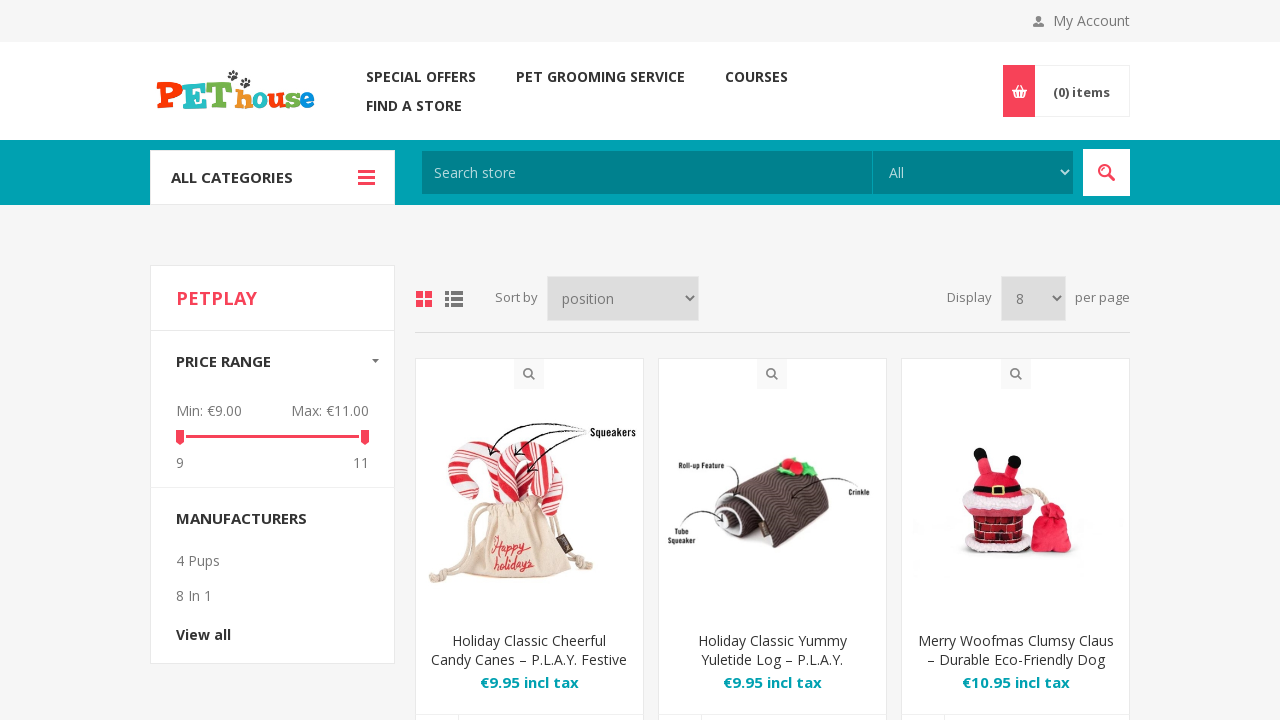

--- FILE ---
content_type: text/html; charset=utf-8
request_url: https://pethouse.com.mt/Manufacturer207
body_size: 11100
content:

<!DOCTYPE html>
<html class="html-manufacturer-page">
<head>
    <title>Pethouse: Premier Pet Supplies &amp; Grooming in Attard &amp; Fgura, Malta|Petplay</title>
    <meta http-equiv="Content-type" content="text/html;charset=UTF-8" />
    <meta name="description" content="Discover Pethouse in Attard &amp; Fgura, Malta, for premium pet supplies and expert grooming services. Explore exclusive brands like ShowTech, Groom Professional &amp; Chris Christensen. Visit us today for unmatched pet care!" />
    <meta name="keywords" content="Pet Supplies, Pet Grooming, Attard, Fgura, Malta, Dog Products, Cat Products, Exclusive Pet Brands, ShowTech, Chris Christensen, Disney Products for Animals, Pet Shop Malta" />
    <meta name="generator" content="nopCommerce" />
    <meta name="viewport" content="width=device-width, initial-scale=1.0, user-scalable=0, minimum-scale=1.0, maximum-scale=1.0" />
    <link href='https://fonts.googleapis.com/css?family=Open+Sans:400,300,700' rel='stylesheet' type='text/css'>
    
    
    

    
    

    <link href="/Themes/Pavilion/Content/css/styles.css" rel="stylesheet" type="text/css" />
<link href="/Themes/Pavilion/Content/css/tables.css" rel="stylesheet" type="text/css" />
<link href="/Themes/Pavilion/Content/css/mobile-only.css" rel="stylesheet" type="text/css" />
<link href="/Themes/Pavilion/Content/css/480.css" rel="stylesheet" type="text/css" />
<link href="/Themes/Pavilion/Content/css/768.css" rel="stylesheet" type="text/css" />
<link href="/Themes/Pavilion/Content/css/1000.css" rel="stylesheet" type="text/css" />
<link href="/Themes/Pavilion/Content/css/1280.css" rel="stylesheet" type="text/css" />
<link href="/Plugins/SevenSpikes.Core/Styles/perfect-scrollbar.min.css" rel="stylesheet" type="text/css" />
<link href="/Plugins/SevenSpikes.Nop.Plugins.AjaxFilters/Themes/Pavilion/Content/AjaxFilters.css" rel="stylesheet" type="text/css" />
<link href="/Plugins/SevenSpikes.Nop.Plugins.MegaMenu/Themes/Pavilion/Content/MegaMenu.css" rel="stylesheet" type="text/css" />
<link href="/Plugins/SevenSpikes.Nop.Plugins.InstantSearch/Themes/Pavilion/Content/InstantSearch.css" rel="stylesheet" type="text/css" />
<link href="/Plugins/SevenSpikes.Nop.Plugins.AjaxCart/Themes/Pavilion/Content/ajaxCart.css" rel="stylesheet" type="text/css" />
<link href="/Plugins/SevenSpikes.Nop.Plugins.QuickView/Themes/Pavilion/Content/QuickView.css" rel="stylesheet" type="text/css" />
<link href="/Plugins/SevenSpikes.Nop.Plugins.QuickView/Styles/cloudzoom.css" rel="stylesheet" type="text/css" />
<link href="/Scripts/fineuploader/fineuploader-4.2.2.min.css" rel="stylesheet" type="text/css" />
<link href="/Themes/Pavilion/Content/css/theme.custom-1.css?v=32" rel="stylesheet" type="text/css" />

    <script src="/Scripts/jquery-1.10.2.min.js" type="text/javascript"></script>
<script src="/Scripts/jquery.validate.min.js" type="text/javascript"></script>
<script src="/Scripts/jquery.validate.unobtrusive.min.js" type="text/javascript"></script>
<script src="/Scripts/jquery-ui-1.10.3.custom.min.js" type="text/javascript"></script>
<script src="/Scripts/jquery-migrate-1.2.1.min.js" type="text/javascript"></script>
<script src="/Scripts/public.common.js" type="text/javascript"></script>
<script src="/Scripts/public.ajaxcart.js" type="text/javascript"></script>
<script src="/Administration/Scripts/kendo/2014.1.318/kendo.core.min.js" type="text/javascript"></script>
<script src="/Administration/Scripts/kendo/2014.1.318/kendo.userevents.min.js" type="text/javascript"></script>
<script src="/Administration/Scripts/kendo/2014.1.318/kendo.draganddrop.min.js" type="text/javascript"></script>
<script src="/Administration/Scripts/kendo/2014.1.318/kendo.window.min.js" type="text/javascript"></script>
<script src="/Plugins/SevenSpikes.Nop.Plugins.AjaxFilters/Scripts/jquery.json-2.2.min.js" type="text/javascript"></script>
<script src="/Plugins/SevenSpikes.Nop.Plugins.AjaxFilters/Scripts/jquery.address-1.5.min.js" type="text/javascript"></script>
<script src="/Plugins/SevenSpikes.Core/Scripts/SevenSpikesExtensions.min.js" type="text/javascript"></script>
<script src="/Plugins/SevenSpikes.Nop.Plugins.AjaxFilters/Scripts/HistoryState.min.js" type="text/javascript"></script>
<script src="/Plugins/SevenSpikes.Nop.Plugins.AjaxFilters/Scripts/Filters.min.js" type="text/javascript"></script>
<script src="/Plugins/SevenSpikes.Nop.Plugins.AjaxFilters/Scripts/PriceRangeFilterSlider.min.js" type="text/javascript"></script>
<script src="/Plugins/SevenSpikes.Nop.Plugins.AjaxFilters/Scripts/jquery.ui.touch-punch.min.js" type="text/javascript"></script>
<script src="/Plugins/SevenSpikes.Nop.Plugins.AjaxFilters/Scripts/FiltersQuery.min.js" type="text/javascript"></script>
<script src="/Plugins/SevenSpikes.Nop.Plugins.MegaMenu/Scripts/MegaMenu.min.js" type="text/javascript"></script>
<script src="/Administration/Scripts/kendo/2014.1.318/kendo.data.min.js" type="text/javascript"></script>
<script src="/Administration/Scripts/kendo/2014.1.318/kendo.popup.min.js" type="text/javascript"></script>
<script src="/Administration/Scripts/kendo/2014.1.318/kendo.list.min.js" type="text/javascript"></script>
<script src="/Administration/Scripts/kendo/2014.1.318/kendo.autocomplete.min.js" type="text/javascript"></script>
<script src="/Plugins/SevenSpikes.Nop.Plugins.InstantSearch/Scripts/InstantSearch.min.js" type="text/javascript"></script>
<script src="/Plugins/SevenSpikes.Nop.Plugins.AjaxCart/Scripts/jquery.json-2.2.min.js" type="text/javascript"></script>
<script src="/Plugins/SevenSpikes.Nop.Plugins.AjaxCart/Scripts/AjaxCart.min.js" type="text/javascript"></script>
<script src="/Plugins/SevenSpikes.Nop.Plugins.QuickView/Scripts/jquery.json-2.2.min.js" type="text/javascript"></script>
<script src="/Plugins/SevenSpikes.Nop.Plugins.QuickView/Scripts/QuickView.min.js" type="text/javascript"></script>
<script src="/Plugins/SevenSpikes.Core/Scripts/cloudzoom.core.min.js" type="text/javascript"></script>
<script src="/Scripts/fineuploader/jquery.fineuploader-4.2.2.min.js" type="text/javascript"></script>
<script src="/Plugins/SevenSpikes.Core/Scripts/jquery.json-2.4.min.js" type="text/javascript"></script>
<script src="/Plugins/SevenSpikes.Core/Scripts/color-squares.min.js" type="text/javascript"></script>
<script src="/Plugins/SevenSpikes.Core/Scripts/footable.js" type="text/javascript"></script>
<script src="/Plugins/SevenSpikes.Core/Scripts/perfect-scrollbar.min.js" type="text/javascript"></script>
<script src="/Themes/Pavilion/Content/scripts/pavilion.js" type="text/javascript"></script>

    <link rel="canonical" href="https://pethouse.com.mt/Manufacturer207" />

    
    
    
    
<link rel="shortcut icon" href="https://pethouse.com.mt/favicon.ico" />
    <!--Powered by nopCommerce - http://www.nopCommerce.com-->
</head>
<body class="notAndroid23 manufacturer-page-body ">
    





<div class="ajax-loading-block-window" style="display: none">
</div>
<div id="dialog-notifications-success" title="Notification" style="display:none;">
</div>
<div id="dialog-notifications-error" title="Error" style="display:none;">
</div>
<div id="dialog-notifications-warning" title="Warning" style="display:none;">
</div>
<div id="bar-notification" class="bar-notification">
    <span class="close" title="Close">&nbsp;</span>
</div>




<!--[if lte IE 7]>
    <div style="clear:both;height:59px;text-align:center;position:relative;">
        <a href="http://www.microsoft.com/windows/internet-explorer/default.aspx" target="_blank">
            <img src="/Themes/Pavilion/Content/images/ie_warning.jpg" height="42" width="820" alt="You are using an outdated browser. For a faster, safer browsing experience, upgrade for free today." />
        </a>
    </div>
<![endif]-->


<div class="master-wrapper-page ">
    


<div class="header">
    

    <div class="header-upper">
        <div class="center">
            


            <div class="header-links-wrapper">
                <label>My Account</label>
                


<div class="header-links">
    <ul>
        
            <li><a href="/register" class="ico-register">Register</a></li>
            <li><a href="/login" class="ico-login " 
                   data-loginUrl="/login">Log in</a></li>
                            <li>
                <a href="/wishlist" class="ico-wishlist">
                    <span class="wishlist-label">Wishlist</span>
                    <span class="wishlist-qty">(0)</span>
                </a>
            </li>
        
    </ul>
</div>

            </div>
        </div>
    </div>

    <div class="header-middle">
        <div class="center">
            <div class="header-logo">
                



<a href="/" class="logo">



<img alt="Pethouse Web Store" src="https://pethouse.com.mt/content/images/thumbs/0000004.png" /></a>
            </div>
            <div class="header-menu-parent">
                <div class="header-menu categories-in-side-panel">
                    <div class="close-menu">
                        <span>Close</span>
                    </div>







    <ul class="mega-menu"
        data-isRtlEnabled="false"
        data-enableClickForDropDown="true">
    <li class="">
        <a href="/online-offers" class="" title="Special Offers" ><span> Special Offers</span></a>

    </li>



<li class=" mega-menu-categories root-category-items">

        <a class="" href="/pethousecomgroomerscorner"><span>Professional Grooming Supplies</span></a>


</li>




<li class=" mega-menu-categories root-category-items">

        <a class="" href="/dog"><span>Dog Products</span></a>


</li>




<li class=" mega-menu-categories root-category-items">

        <a class="" href="/cat"><span>Cat Products</span></a>


</li>




<li class=" root-category-items">
        <a class="" href="/bird-products"><span>Bird Products</span></a>

</li>


<li class=" mega-menu-categories root-category-items">

        <a class="" href="/fish"><span>Aquatic Products</span></a>


</li>




<li class=" root-category-items">
        <a class="" href="/small-pets"><span>Rodent Products</span></a>

</li>    <li class="">
        <a href="/grooming-service-salon" class="" title="Pet Grooming Service" ><span> Pet Grooming Service</span></a>

    </li>



<li class=" mega-menu-categories root-category-items">

        <a class="" href="/pethousecommtdog-show-supplies"><span>Dog Show Supplies</span></a>


</li>




<li class=" mega-menu-categories root-category-items">

        <a class="" href="/shop-disney"><span>Disney Pet Supplies</span></a>


</li>




<li class=" mega-menu-categories root-category-items">

        <a class="" href="/gift"><span>Gift Shop</span></a>


</li>

    <li class="">
        <a href="/courses-2" class="" title="Courses" ><span> Courses</span></a>

    </li>
    <li class="">
        <a href="/find-a-store" class="" title="Find a Store" ><span> Find a Store</span></a>

    </li>

        
    </ul>
    <div class="menu-title"><span>Menu</span></div>
    <ul class="mega-menu-responsive">
    <li class="">
        <a href="/online-offers" class="" title="Special Offers" ><span> Special Offers</span></a>

    </li>



<li class=" mega-menu-categories root-category-items">

        <a class="" href="/pethousecomgroomerscorner"><span>Professional Grooming Supplies</span></a>


</li>




<li class=" mega-menu-categories root-category-items">

        <a class="" href="/dog"><span>Dog Products</span></a>


</li>




<li class=" mega-menu-categories root-category-items">

        <a class="" href="/cat"><span>Cat Products</span></a>


</li>




<li class=" mega-menu-categories root-category-items">

        <a class="" href="/bird-products"><span>Bird Products</span></a>


</li>




<li class=" mega-menu-categories root-category-items">

        <a class="" href="/fish"><span>Aquatic Products</span></a>


</li>




<li class=" mega-menu-categories root-category-items">

        <a class="" href="/small-pets"><span>Rodent Products</span></a>


</li>

    <li class="">
        <a href="/grooming-service-salon" class="" title="Pet Grooming Service" ><span> Pet Grooming Service</span></a>

    </li>



<li class=" mega-menu-categories root-category-items">

        <a class="" href="/pethousecommtdog-show-supplies"><span>Dog Show Supplies</span></a>


</li>




<li class=" mega-menu-categories root-category-items">

        <a class="" href="/shop-disney"><span>Disney Pet Supplies</span></a>


</li>




<li class=" mega-menu-categories root-category-items">

        <a class="" href="/gift"><span>Gift Shop</span></a>


</li>

    <li class="">
        <a href="/courses-2" class="" title="Courses" ><span> Courses</span></a>

    </li>
    <li class="">
        <a href="/find-a-store" class="" title="Find a Store" ><span> Find a Store</span></a>

    </li>

        
    </ul>

<script type="text/javascript">
   

    $(document).ready(function () {
        // We need to trigger an event, in order for the lazy loading to work. The default event is scroll, which is not useful in this case
        $(".category-navigation-list").on("mouseenter", function () {
            $("img.lazy").each(function () {
                var that = $(this);

                that.attr('src', that.attr('data-original'));
            });
        });
    });

</script>                </div>
            </div>
            <div class="flyout-cart-wrapper" id="flyout-cart">
    <a href="/cart" class="cart-trigger">
        <span class="cart-qty">(0)</span>
        <span class="cart-label">items</span>
    </a>
    <div class="flyout-cart">
        <div class="mini-shopping-cart">
            <div class="count">
You have no items in your shopping cart.            </div>
        </div>
    </div>
</div>

        </div>
    </div>
    
    <div class="header-lower">
        <div class="center">
                <span class="category-navigation-title">All Categories</span>
                    <div class="category-navigation-list-wrapper">
                        <ul class="category-navigation-list sticky-flyout"></ul>
                    </div>
            
            <div class="search-box store-search-box ">
                <form action="/search" id="small-search-box-form" method="get">    <input type="text" class="search-box-text" id="small-searchterms" autocomplete="off" name="q" placeholder="Search store" />







<select class="search-box-select" id="instant-search-manufacturers">
    <option value='0'>All</option>
        <option value="1">4 Pups</option>
        <option value="2">8 In 1</option>
        <option value="3">Aliexpress</option>
        <option value="4">All Systems</option>
        <option value="5">Alpha Pro</option>
        <option value="6">Andaro</option>
        <option value="7">Andis</option>
        <option value="8">Aria</option>
        <option value="9">Arppe</option>
        <option value="10">Artero</option>
        <option value="11">Barbicide</option>
        <option value="12">Bath Master</option>
        <option value="13">Bayer</option>
        <option value="14">Beaphar</option>
        <option value="15">Bio-groom</option>
        <option value="16">Bossini</option>
        <option value="17">Bouncy</option>
        <option value="18">Busy Buddy</option>
        <option value="19">Camon</option>
        <option value="20">Celmy</option>
        <option value="21">Chadog</option>
        <option value="22">Cherry Knoll</option>
        <option value="23">Chris Christensen</option>
        <option value="24">Chuckle City</option>
        <option value="25">Comfortis</option>
        <option value="26">Crown Royale</option>
        <option value="27">Dapper</option>
        <option value="28">Dawgee</option>
        <option value="29">Demethicare</option>
        <option value="30">Denman</option>
        <option value="31">Dexas</option>
        <option value="32">Dezynadog</option>
        <option value="33">Dog Generation</option>
        <option value="34">Doggy</option>
        <option value="35">Double K</option>
        <option value="36">Easy Walk</option>
        <option value="37">Espree</option>
        <option value="38">Farmina</option>
        <option value="39">Flexi</option>
        <option value="40">Foufou</option>
        <option value="41">Frank</option>
        <option value="42">Freedog</option>
        <option value="43">Frontline</option>
        <option value="44">Funkitty</option>
        <option value="45">Geib</option>
        <option value="46">Germanix</option>
        <option value="47">Groom Professional</option>
        <option value="48">Groom-x</option>
        <option value="49">Hol-ee</option>
        <option value="50">Hpp</option>
        <option value="51">Hunter</option>
        <option value="52">Ideal Cut</option>
        <option value="53">Ideal Sonic</option>
        <option value="54">Idealdog</option>
        <option value="55">Inno</option>
        <option value="56">Julius</option>
        <option value="57">Jw</option>
        <option value="58">K9</option>
        <option value="59">Karlie</option>
        <option value="60">Kong</option>
        <option value="61">Les Filous</option>
        <option value="62">Little One</option>
        <option value="63">Luxor</option>
        <option value="64">Marianna</option>
        <option value="65">Mars</option>
        <option value="66">Master</option>
        <option value="67">Mclellan</option>
        <option value="68">Medichem</option>
        <option value="69">Medimark</option>
        <option value="70">Metro</option>
        <option value="71">Mr.groom</option>
        <option value="72">Msd</option>
        <option value="73">Mypet</option>
        <option value="74">O Tom O Tom</option>
        <option value="75">Oster</option>
        <option value="76">Pedigree</option>
        <option value="77">Pet Flex</option>
        <option value="78">Pet House</option>
        <option value="79">Pet Place</option>
        <option value="80">Pet Silk</option>
        <option value="81">Pet Therapy</option>
        <option value="82">Petitamis</option>
        <option value="83">Petsafe</option>
        <option value="84">Petstages</option>
        <option value="85">Phoenix</option>
        <option value="86">Popoe</option>
        <option value="87">Posy Pearls</option>
        <option value="88">Ppp</option>
        <option value="89">Pro Guard</option>
        <option value="90">Professional Formula</option>
        <option value="91">Puur</option>
        <option value="92">Red Dingo</option>
        <option value="93">Relivet</option>
        <option value="94">Resco</option>
        <option value="95">Rio</option>
        <option value="96">Royal Canin</option>
        <option value="97">Savic</option>
        <option value="98">Sella</option>
        <option value="99">Shernbao</option>
        <option value="100">Show Dog</option>
        <option value="101">Show Tech</option>
        <option value="102">Sibel</option>
        <option value="103">Snuggle Zone</option>
        <option value="104">Technivet</option>
        <option value="105">Tikima</option>
        <option value="106">Travel Lux</option>
        <option value="107">Trixie</option>
        <option value="108">Tropiclean</option>
        <option value="109">Vetiq</option>
        <option value="110">Vigropet</option>
        <option value="111">Vivog</option>
        <option value="112">Wahl</option>
        <option value="113">Water Bowl</option>
        <option value="114">Whiskas</option>
        <option value="115">Yento</option>
        <option value="116">Zolux</option>
        <option value="117">Nobleza</option>
        <option value="118">Taste Of The Wild</option>
        <option value="119">N &amp; D</option>
        <option value="120">Yuppie Puppy</option>
        <option value="121">Company Of Animals</option>
        <option value="122">Flamingo</option>
        <option value="123">Advocate</option>
        <option value="124">Pet Rebellion</option>
        <option value="125">Cookcoo</option>
        <option value="126">Prince</option>
        <option value="127">Urine Off</option>
        <option value="128">Heiniger</option>
        <option value="129">Afp</option>
        <option value="130">Coolpets</option>
        <option value="131">Country Dogs</option>
        <option value="132">Comic</option>
        <option value="133">Pet Qwerks</option>
        <option value="134">Braaaf</option>
        <option value="135">Disney</option>
        <option value="136">Giggle</option>
        <option value="137">Totally Grainless</option>
        <option value="138">Collar Company</option>
        <option value="139">Bubimex</option>
        <option value="140">Cibau</option>
        <option value="141">Bobby</option>
        <option value="142">Purina</option>
        <option value="143">Chewbellos</option>
        <option value="144">Miglior Cane</option>
        <option value="145">Applaws</option>
        <option value="146">Almo Nature</option>
        <option value="147">Miglior Gatto</option>
        <option value="148">Acana</option>
        <option value="149">Felix</option>
        <option value="150">Pro Plan</option>
        <option value="151">Friskies</option>
        <option value="152">Gimdog</option>
        <option value="153">Belcando</option>
        <option value="154">Gourmet</option>
        <option value="155">Brit</option>
        <option value="156">Sheba</option>
        <option value="157">Biofood</option>
        <option value="158">Fishermans Daughter</option>
        <option value="159">Pawise</option>
        <option value="160">Ak</option>
        <option value="161">Happy Dog</option>
        <option value="162">Happy Cat</option>
        <option value="163">Natures Menu</option>
        <option value="164">Webbox</option>
        <option value="165">Matisse</option>
        <option value="166">Antons</option>
        <option value="167">Jr Pets</option>
        <option value="168">Petreet</option>
        <option value="169">Dreamies</option>
        <option value="170">Kiki</option>
        <option value="171">Cesar</option>
        <option value="172">Healthy Chews</option>
        <option value="173">Cats Best</option>
        <option value="174">Leopet</option>
        <option value="175">Viking</option>
        <option value="176">Jr Farm</option>
        <option value="177">Chuckit</option>
        <option value="178">Furrish</option>
        <option value="179">Duvo</option>
        <option value="180">One Fur All</option>
        <option value="181">Lunas Choice</option>
        <option value="182">Ruffwood</option>
        <option value="183">True Hemp</option>
        <option value="184">Petsport</option>
        <option value="185">Dog Comets</option>
        <option value="186">Dorwest</option>
        <option value="187">Elegant</option>
        <option value="188">Hills</option>
        <option value="189">Cat Zone</option>
        <option value="190">Exellence</option>
        <option value="191">Pet Rewards</option>
        <option value="192">Vetnique</option>
        <option value="193">Birrdeeez</option>
        <option value="194">Eat Slow</option>
        <option value="195">Verselelaga</option>
        <option value="196">Ezydog</option>
        <option value="197">Ehaso</option>
        <option value="198">Petcooking</option>
        <option value="199">Holland Animal Care</option>
        <option value="200">Vision Smart</option>
        <option value="201">Nylabone</option>
        <option value="202">Fraser Essentials</option>
        <option value="203">Butchers</option>
        <option value="204">Bestia</option>
        <option value="205">Zoflora</option>
        <option value="206">Eye Envy</option>
        <option value="207">Petplay</option>
        <option value="208">Serrano</option>
        <option value="209">Coucour</option>
        <option value="210">The Sentinel</option>
        <option value="211">Moser</option>
        <option value="212">King</option>
        <option value="213">Kingcide</option>
        <option value="214">Greyhound</option>
        <option value="215">Proden</option>
        <option value="216">Simba</option>
        <option value="217">Denzydog</option>
        <option value="218">Nature Specialities</option>
        <option value="219">Kenchii</option>
        <option value="220">U10</option>
        <option value="221">Igroom</option>
        <option value="222">Utsumi</option>
        <option value="223">Essegi</option>
        <option value="224">Lady</option>
        <option value="225">Nina Ottosson</option>
        <option value="226">Biogance</option>
        <option value="227">Yowup</option>
        <option value="228">Showseason</option>
        <option value="229">Wonder White</option>
        <option value="230">Jrfarm</option>
        <option value="231">Petman-barf</option>
        <option value="232">Holistic</option>
        <option value="233">Jelly Pet</option>
        <option value="234">Biovetol</option>
        <option value="235">Anju</option>
        <option value="236">Williams</option>
        <option value="237">Fish4dogs</option>
        <option value="238">Vancat</option>
        <option value="239">Gustav</option>
</select>

<input type="hidden" class="instantSearchResourceElement"
       data-highlightFirstFoundElement="false"
       data-minKeywordLength="3"
       data-instantSearchUrl="/instantSearchFor"
       data-homePageUrl="/"
       data-searchInProductDescriptions="false"
       data-numberOfVisibleProducts="10" />


<script id="instantSearchItemTemplate" type="text/x-kendo-template">
    <div class="instant-search-item" data-url="${ data.CustomProperties.Url }">
        <div class="img-block">
            <img src="${ data.DefaultPictureModel.ImageUrl }" alt="${ data.Name }" title="${ data.Name }" style="border: none">
        </div>
        <div class="detail">
            <div class="title">${ data.Name }</div>
            <div class="price"># var price = ""; if (data.ProductPrice.Price) { price = data.ProductPrice.Price } # #= price #</div>           
        </div>
    </div>
</script>    <input type="submit" class="button-1 search-box-button" value="Search" />
        <script type="text/javascript">
            $("#small-search-box-form").submit(function(event) {
                if ($("#small-searchterms").val() == "") {
                    alert('Please enter some search keyword');
                    $("#small-searchterms").focus();
                    event.preventDefault();
                }
            });
        </script>
</form>
            </div>

        </div>
    </div>
</div>


    <script type="text/javascript">
        AjaxCart.init(false, '.header-links .cart-qty', '.header-links .wishlist-qty', '#flyout-cart');
    </script>
    <div class="overlayOffCanvas"></div>
    <div class="responsive-nav-wrapper-parent">
        <div class="responsive-nav-wrapper">
            <div class="menu-title">
                <span>Menu</span>
            </div>
            <div class="shopping-cart-link">
                <span>Shopping cart</span>
            </div>
            <div class="filters-button">
                <span>Filters</span>
            </div>
            <div class="personal-button" id="header-links-opener">
                <span>Personal menu</span>
            </div>
            <div class="preferences-button" id="header-selectors-opener">
                <span>Preferences</span>
            </div>
            <div class="search-wrap">
                <span>Search</span>
            </div>
        </div>
    </div>
    <div class="master-wrapper-content">
        




<div class="ajaxCartInfo" data-getAjaxCartButtonUrl="/NopAjaxCart/GetAjaxCartButtonsAjax"
     data-productPageAddToCartButtonSelector=".add-to-cart-button"
     data-productBoxAddToCartButtonSelector=".product-box-add-to-cart-button"
     data-productBoxProductItemElementSelector=".product-item"
     data-enableOnProductPage="True"
     data-enableOnCatalogPages="True"
     data-miniShoppingCartQuatityFormattingResource="({0})" 
     data-miniWishlistQuatityFormattingResource="({0})" 
     data-addToWishlistButtonSelector=".add-to-wishlist-button">
</div>

<input id="addProductVariantToCartUrl" name="addProductVariantToCartUrl" type="hidden" value="/AddProductFromProductDetailsPageToCartAjax" />
<input id="addProductToCartUrl" name="addProductToCartUrl" type="hidden" value="/AddProductToCartAjax" />
<input id="miniShoppingCartUrl" name="miniShoppingCartUrl" type="hidden" value="/MiniShoppingCart" />
<input id="flyoutShoppingCartUrl" name="flyoutShoppingCartUrl" type="hidden" value="/NopAjaxCartFlyoutShoppingCart" />
<input id="checkProductAttributesUrl" name="checkProductAttributesUrl" type="hidden" value="/CheckIfProductOrItsAssociatedProductsHasAttributes" />
<input id="getMiniProductDetailsViewUrl" name="getMiniProductDetailsViewUrl" type="hidden" value="/GetMiniProductDetailsView" />
<input id="flyoutShoppingCartPanelSelector" name="flyoutShoppingCartPanelSelector" type="hidden" value="#flyout-cart" />
<input id="shoppingCartMenuLinkSelector" name="shoppingCartMenuLinkSelector" type="hidden" value=".cart-qty" />
<input id="wishlistMenuLinkSelector" name="wishlistMenuLinkSelector" type="hidden" value="span.wishlist-qty" />





    <div class="quickViewData" data-productselector=".product-item"
         data-productselectorchild=".picture"
         data-retrievequickviewurl="/quickviewdata"
         data-quickviewbuttontext="Quick View"
         data-quickviewbuttontitle="Quick View"
         data-isquickviewpopupdraggable="True"
         data-enablequickviewpopupoverlay="True"
         data-accordionpanelsheightstyle="content">
    </div>

        

<div id="color-squares-info"
     data-retrieve-color-squares-url="/PavilionTheme/RetrieveColorSquares"
     data-product-attribute-change-url="/ShoppingCart/ProductDetails_AttributeChange"
     data-productbox-selector=".product-item"
     data-productbox-container-selector=".attribute-squares-wrapper"
     data-productbox-price-selector=".prices .actual-price">
</div>

        <div class="master-column-wrapper">
            


    <div class="center-2">
        
        


<div class="page manufacturer-page">
    <div class="page-title">
        <h1>Petplay</h1>
    </div>
    <div class="page-body">
        
        
        
        
        

<div class="product-selectors">
    
        <div class="product-viewmode">
            <span>View as</span>
                <a class="viewmode-icon grid selected" href="https://pethouse.com.mt/manufacturer207?viewmode=grid" title="Grid">Grid</a>
                <a class="viewmode-icon list " href="https://pethouse.com.mt/manufacturer207?viewmode=list" title="List">List</a>
        </div>
            <div class="product-sorting">
            <span>Sort by</span>
            <select id="products-orderby" name="products-orderby" onchange="setLocation(this.value);"><option selected="selected" value="https://pethouse.com.mt/manufacturer207?orderby=0">Position</option>
<option value="https://pethouse.com.mt/manufacturer207?orderby=5">Name: A to Z</option>
<option value="https://pethouse.com.mt/manufacturer207?orderby=6">Name: Z to A</option>
<option value="https://pethouse.com.mt/manufacturer207?orderby=10">Price: Low to High</option>
<option value="https://pethouse.com.mt/manufacturer207?orderby=11">Price: High to Low</option>
<option value="https://pethouse.com.mt/manufacturer207?orderby=15">Created on</option>
</select>
        </div>
            <div class="product-page-size">
            <span>Display</span>
            <select id="products-pagesize" name="products-pagesize" onchange="setLocation(this.value);"><option value="https://pethouse.com.mt/manufacturer207?pagesize=4">4</option>
<option selected="selected" value="https://pethouse.com.mt/manufacturer207?pagesize=8">8</option>
<option value="https://pethouse.com.mt/manufacturer207?pagesize=12">12</option>
</select>
            <span>per page</span>
        </div>
</div>        
        
        

            <div class="product-grid">
                <div class="item-grid">
                        <div class="item-box">
                            
<div class="product-item" data-productid="7546">
    <div class="picture">
        <a href="/play-cheerful-candy-canes-dog-toy" title="Show details for Holiday Classic Cheerful Candy Canes – P.L.A.Y. Festive Dog">
            <img alt="Picture of Holiday Classic Cheerful Candy Canes – P.L.A.Y. Festive Dog" src="https://pethouse.com.mt/content/images/thumbs/0107759_HOLIDAY CLASSIC  CANDY CANES_415.jpeg" title="Show details for Holiday Classic Cheerful Candy Canes – P.L.A.Y. Festive Dog" />
        </a>
    </div>
    <div class="details">
        <div class="attribute-squares-wrapper"></div>
        <h2 class="product-title">
            <a href="/play-cheerful-candy-canes-dog-toy">Holiday Classic Cheerful Candy Canes – P.L.A.Y. Festive Dog</a>
        </h2>
        <div class="add-info">
            
            <div class="prices">
                <span class="price actual-price">€9.95 incl tax</span>
                				            </div>
            

            <div class="description">
                Treat your dog to festive fun with P.L.A.Y.’s Cheerful Candy Canes toy set! This adorable holiday bundle includes three squeaky candy canes tucked inside a charming canvas drawstring bag. Perfect for shaking, tossing, and cuddling all season long.
            </div>

            <div class="buttons-upper">
                
                    <input type="button" value="Add to compare list" title="Add to compare list" class="button-2 add-to-compare-list-button" onclick="AjaxCart.addproducttocomparelist('/compareproducts/add/7546');return false;"/>
                                    <input type="button" value="Add to wishlist" title="Add to wishlist" class="button-2 add-to-wishlist-button" onclick="AjaxCart.addproducttocart_catalog('/addproducttocart/catalog/7546/2/1');return false;"/>
            </div>

            <div class="buttons-lower">
                    <button type="button" class="button-2 product-box-add-to-cart-button" onclick="AjaxCart.addproducttocart_catalog('/addproducttocart/catalog/7546/1/1');return false;"><span>Add to cart</span></button>
            </div>
            
        </div>
    </div>
</div>

                        </div>
                        <div class="item-box">
                            
<div class="product-item" data-productid="7544">
    <div class="picture">
        <a href="/play-yuletide-log-dog-toy" title="Show details for Holiday Classic Yummy Yuletide Log – P.L.A.Y. Interactive Do">
            <img alt="Picture of Holiday Classic Yummy Yuletide Log – P.L.A.Y. Interactive Do" src="https://pethouse.com.mt/content/images/thumbs/0107758_HOLIDAY CLASSIC  YULE LOG_415.jpeg" title="Show details for Holiday Classic Yummy Yuletide Log – P.L.A.Y. Interactive Do" />
        </a>
    </div>
    <div class="details">
        <div class="attribute-squares-wrapper"></div>
        <h2 class="product-title">
            <a href="/play-yuletide-log-dog-toy">Holiday Classic Yummy Yuletide Log – P.L.A.Y. Interactive Do</a>
        </h2>
        <div class="add-info">
            
            <div class="prices">
                <span class="price actual-price">€9.95 incl tax</span>
                				            </div>
            

            <div class="description">
                Unwrap the holiday magic with P.L.A.Y.’s Yummy Yuletide Log! This festive interactive toy unravels to reveal a crinkly surprise and a tube squeaker, giving your pup endless joy as they roll, unwrap and play all season long.
            </div>

            <div class="buttons-upper">
                
                    <input type="button" value="Add to compare list" title="Add to compare list" class="button-2 add-to-compare-list-button" onclick="AjaxCart.addproducttocomparelist('/compareproducts/add/7544');return false;"/>
                                    <input type="button" value="Add to wishlist" title="Add to wishlist" class="button-2 add-to-wishlist-button" onclick="AjaxCart.addproducttocart_catalog('/addproducttocart/catalog/7544/2/1');return false;"/>
            </div>

            <div class="buttons-lower">
                    <button type="button" class="button-2 product-box-add-to-cart-button" onclick="AjaxCart.addproducttocart_catalog('/addproducttocart/catalog/7544/1/1');return false;"><span>Add to cart</span></button>
            </div>
            
        </div>
    </div>
</div>

                        </div>
                        <div class="item-box">
                            
<div class="product-item" data-productid="7539">
    <div class="picture">
        <a href="/merry-woofmas-clumsy-claus-dog-toy" title="Show details for Merry Woofmas Clumsy Claus – Durable Eco-Friendly Dog Toy">
            <img alt="Picture of Merry Woofmas Clumsy Claus – Durable Eco-Friendly Dog Toy" src="https://pethouse.com.mt/content/images/thumbs/0107753_PET PLAY CLUMSY CLAUS_415.jpeg" title="Show details for Merry Woofmas Clumsy Claus – Durable Eco-Friendly Dog Toy" />
        </a>
    </div>
    <div class="details">
        <div class="attribute-squares-wrapper"></div>
        <h2 class="product-title">
            <a href="/merry-woofmas-clumsy-claus-dog-toy">Merry Woofmas Clumsy Claus – Durable Eco-Friendly Dog Toy</a>
        </h2>
        <div class="add-info">
            
            <div class="prices">
                <span class="price actual-price">€10.95 incl tax</span>
                				            </div>
            

            <div class="description">
                The Merry Woofmas Clumsy Claus toy features hand-made craftsmanship, a double-layer exterior and reinforced stitching for extra durability. Filled with eco-friendly PlanetFill® made from 100% certified recycled plastic bottles. Machine washable and dryer safe for easy cleaning.
            </div>

            <div class="buttons-upper">
                
                    <input type="button" value="Add to compare list" title="Add to compare list" class="button-2 add-to-compare-list-button" onclick="AjaxCart.addproducttocomparelist('/compareproducts/add/7539');return false;"/>
                                    <input type="button" value="Add to wishlist" title="Add to wishlist" class="button-2 add-to-wishlist-button" onclick="AjaxCart.addproducttocart_catalog('/addproducttocart/catalog/7539/2/1');return false;"/>
            </div>

            <div class="buttons-lower">
                    <button type="button" class="button-2 product-box-add-to-cart-button" onclick="AjaxCart.addproducttocart_catalog('/addproducttocart/catalog/7539/1/1');return false;"><span>Add to cart</span></button>
            </div>
            
        </div>
    </div>
</div>

                        </div>
                </div>
            </div>
        
        
    </div>
</div>


        
    </div>

<div class="side-2">

    <div class="page-title">
        <h1>Petplay</h1>
    </div>





<div class="nopAjaxFilters7Spikes"
     data-categoryid="0"
     data-manufacturerid="207"
     data-vendorid="0"
     data-isonsearchpage="False"
     data-searchkeyword=""
     data-searchcategoryid="0"
     data-searchmanufacturerid="0"
     data-searchvendorid ="0"
     data-searchpricefrom=""
     data-searchpriceto=""
     data-searchincludesubcategories="False"
     data-searchinproductdescriptions="False"
     data-searchadvancedsearch="False"
     data-getfilteredproductsurl="/getFilteredProducts"
     data-productslistpanelselector=".product-list"
     data-productsgridpanelselector=".product-grid"
     data-pagerpanelselector=".pager"
     data-pagerpanelintegrationselector=".product-grid, .product-list"
     data-sortoptionsdropdownselector="#products-orderby"
     data-viewoptionsdropdownselector=".viewmode-icon, #products-viewmode"
     data-productspagesizedropdownselector="#products-pagesize"
     data-filtersuimode="usecheckboxes"
     data-defaultviewmode="grid"
     data-enableinfinitescroll="False"
     data-infinitescrollloadertext="Loading more products ..."
     data-scrolltoelement="False"
     data-scrolltoelementselector=".product-selectors"
     data-scrolltoelementadditionaloffset="0"
     data-showselectedfilterspanel="False"
     data-numberofreturnedproductsselector="false"
     data-selectedOptionsTargetSelector=".nopAjaxFilters7Spikes .filtersPanel:first"
     data-selectedOptionsTargetAction="prependTo"
     data-isRTL="false"
     data-closeFiltersPanelAfterFiltrationInMobile="true">

        <div class="filtersTitlePanel">
            <p class="filtersTitle">Filter by:</p>
            <a class="clearFilterOptionsAll">Clear All</a>
        </div>
        <div class="filtersPanel">
            



<div class="block filter-block priceRangeFilterPanel7Spikes" data-currentcurrencysymbol="">
    <div class="title">
        <a class="toggleControl">Price range</a>
        <a class="clearPriceRangeFilter">Clear</a>
    </div>
    <div class="filtersGroupPanel" style="">
        <div class="priceRangeMinMaxPanel">
            <span class="priceRangeMinPanel">
                <span>Min:</span>
                <span class="priceRangeMinPrice">€9.00</span>
            </span>
            <span class="priceRangeMaxPanel">
                <span>Max:</span>
                <span class="priceRangeMaxPrice">€11.00</span>
            </span>
        </div>
        <div id="slider" data-sliderminvalue="9" data-slidermaxvalue="11"
             data-selectedfromvalue="9" data-selectedtovalue="11"
             data-customformatting="€0.00">
        </div>
        <div class="priceRangeCurrentPricesPanel">
            <span class="currentMinPrice">9</span>
            <span class="currentMaxPrice">11</span>
        </div>
    </div>
</div>

            
            
            
            
            
            
        </div>
        <div class="block filter-block selected-options" style="display: none;">
            <div class="title">
                <a class="toggleControl">Selected Options</a>
            </div>
            <div class="filtersGroupPanel">
                <ul class="selected-options-list"></ul>
            </div>
        </div>
        <div class="number-of-returned-products sample-element" style="display: none;">
            <span class="showing-text">Showing</span>
            <span class="productsPerPage"></span>
            <span class="of-text">of</span>
            <span class="allProductsReturned"></span>
            <span class="results-text">results</span>
        </div>
        <div class="returned-products-filters-panel" style="display: none;">
            <span class="allProductsReturned"></span>
        </div>
</div>

<input id="availableSortOptionsJson" name="availableSortOptionsJson" type="hidden" value="[{&quot;Disabled&quot;:false,&quot;Group&quot;:null,&quot;Selected&quot;:true,&quot;Text&quot;:&quot;Position&quot;,&quot;Value&quot;:&quot;0&quot;},{&quot;Disabled&quot;:false,&quot;Group&quot;:null,&quot;Selected&quot;:false,&quot;Text&quot;:&quot;Name: A to Z&quot;,&quot;Value&quot;:&quot;5&quot;},{&quot;Disabled&quot;:false,&quot;Group&quot;:null,&quot;Selected&quot;:false,&quot;Text&quot;:&quot;Name: Z to A&quot;,&quot;Value&quot;:&quot;6&quot;},{&quot;Disabled&quot;:false,&quot;Group&quot;:null,&quot;Selected&quot;:false,&quot;Text&quot;:&quot;Price: Low to High&quot;,&quot;Value&quot;:&quot;10&quot;},{&quot;Disabled&quot;:false,&quot;Group&quot;:null,&quot;Selected&quot;:false,&quot;Text&quot;:&quot;Price: High to Low&quot;,&quot;Value&quot;:&quot;11&quot;},{&quot;Disabled&quot;:false,&quot;Group&quot;:null,&quot;Selected&quot;:false,&quot;Text&quot;:&quot;Created on&quot;,&quot;Value&quot;:&quot;15&quot;}]" />
<input id="availableViewModesJson" name="availableViewModesJson" type="hidden" value="[{&quot;Disabled&quot;:false,&quot;Group&quot;:null,&quot;Selected&quot;:true,&quot;Text&quot;:&quot;Grid&quot;,&quot;Value&quot;:&quot;grid&quot;},{&quot;Disabled&quot;:false,&quot;Group&quot;:null,&quot;Selected&quot;:false,&quot;Text&quot;:&quot;List&quot;,&quot;Value&quot;:&quot;list&quot;}]" />
<input id="availablePageSizesJson" name="availablePageSizesJson" type="hidden" value="[{&quot;Disabled&quot;:false,&quot;Group&quot;:null,&quot;Selected&quot;:false,&quot;Text&quot;:&quot;4&quot;,&quot;Value&quot;:&quot;4&quot;},{&quot;Disabled&quot;:false,&quot;Group&quot;:null,&quot;Selected&quot;:true,&quot;Text&quot;:&quot;8&quot;,&quot;Value&quot;:&quot;8&quot;},{&quot;Disabled&quot;:false,&quot;Group&quot;:null,&quot;Selected&quot;:false,&quot;Text&quot;:&quot;12&quot;,&quot;Value&quot;:&quot;12&quot;}]" />    <div class="block block-manufacturer-navigation">
        <div class="title">
            <strong>Manufacturers</strong>
        </div>
        <div class="listbox">
            <ul class="list">
                    <li class="inactive"><a href="/Manufacturer1">4 Pups</a>
                    </li>
                    <li class="inactive"><a href="/Manufacturer2">8 In 1</a>
                    </li>
            </ul>
                <div class="view-all">
                    <a href="/manufacturer/all">View all</a>
                </div>
        </div>
    </div>
</div>


        </div>
        
    </div>

    


<div class="footer">
    <div class="footer-upper">
        <div class="center">
            <div class="newsletter">
    <div class="title">
        <strong>Sign up for our newsletter</strong>
    </div>
    <div class="newsletter-subscribe" id="newsletter-subscribe-block">
        <div class="newsletter-email">
            <input class="newsletter-subscribe-text" id="newsletter-email" name="NewsletterEmail" placeholder="Enter your email here..." type="text" value="" />
            <input type="button" value="Subscribe" id="newsletter-subscribe-button" class="button-1 newsletter-subscribe-button" />
        </div>
        <div class="newsletter-validation">
            <span id="subscribe-loading-progress" style="display: none;" class="please-wait">Wait...</span>
            <span class="field-validation-valid" data-valmsg-for="NewsletterEmail" data-valmsg-replace="true"></span>
        </div>
    </div>
    <div class="newsletter-result" id="newsletter-result-block"></div>
    <script type="text/javascript">
        function newsletter_subscribe(subscribe) {
            var subscribeProgress = $("#subscribe-loading-progress");
            subscribeProgress.show();
            var postData = {
                subscribe: subscribe,
                email: $("#newsletter-email").val()
            };
            $.ajax({
                cache: false,
                type: "POST",
                url: "/subscribenewsletter",
                data: postData,
                success: function(data) {
                    subscribeProgress.hide();
                    $("#newsletter-result-block").html(data.Result);
                    if (data.Success) {
                        $('#newsletter-subscribe-block').hide();
                        $('#newsletter-result-block').show();
                    } else {
                        $('#newsletter-result-block').fadeIn("slow").delay(2000).fadeOut("slow");
                    }
                },
                error: function(xhr, ajaxOptions, thrownError) {
                    alert('Failed to subscribe.');
                    subscribeProgress.hide();
                }
            });
        }

        $(document).ready(function () {
            $('#newsletter-subscribe-button').click(function () {
                    newsletter_subscribe('true');
            });
            $("#newsletter-email").keydown(function (event) {
                if (event.keyCode == 13) {
                    $("#newsletter-subscribe-button").click();
                    return false;
                }
            });
        });
    </script>
</div>

            


<ul class="social-sharing">
            <li class="facebook"><a target="_blank" href="https://www.facebook.com/PetHouseMalta/"></a></li>
            <li class="instagram"><a target="_blank" href="https://www.instagram.com/pethousemalta/?hl=en"></a></li>
            <li class="pinterest"><a target="_blank" href="https://www.pinterest.com/Pethouse150/"></a></li>
                        <li class="rss"><a target="_blank" href="/news/rss/1"></a></li>
</ul>
        </div>
    </div>
    <div class="footer-middle">
        <div class="center">
            <div class="footer-block">
                <div class="title">
                    <strong>Information</strong>
                </div>
                <ul class="list">
                        <li><a href="/shipping-returns">Delivery &amp; Returns</a></li>
                        <li><a href="/privacy-notice">Privacy notice</a></li>
                        <li><a href="/conditions-of-use">Conditions of Use</a></li>
                        <li><a href="/about-us">About us</a></li>
                </ul>
            </div>
            <div class="footer-block">
                <div class="title">
                    <strong>Outlet Opening Hours</strong>
                </div>
	            <ul class="list">
        	        <li><span color="#777777">Monday&nbsp;to&nbsp;Friday:&nbsp;9am to 7pm</span></li>
        	        <li><span color="#777777">Saturday:&nbsp;9am to 2pm</span></li>
        	        <li><span color="#777777">Grooming by Appointment</span></li>
	            </ul>
            </div>
            <div class="footer-block">
                <div class="title">
                    <strong>My account</strong>
                </div>
                <ul class="list">
                    <li><a href="/customer/info">Customer info</a></li>
                    <li><a href="/customer/addresses">Addresses</a></li>
                    <li><a href="/order/history">Orders</a></li>
                    
                        <li><a href="/cart">Shopping cart</a></li>
                                            <li><a href="/wishlist">Wishlist</a></li>
                                            <li><a href="/compareproducts">Compare products list</a></li>
                                            <li><a href="/vendor/apply">Apply for vendor account</a></li>
                                    </ul>
            </div>
            <div class="footer-block quick-contact">
                <div class="title">
                    <strong>Contact Us</strong>
                </div>
                <ul class="list">
                    <li class="address"><span><a href="https://maps.app.goo.gl/MNzKHTi2o9c9eYb8A" target="_blank">122, St.Thomas Street Fgura.</a>  /          <a href="https://maps.app.goo.gl/Db1tfYE1g5TWTJRJ6" target="_blank">81, Triq Hal Warda, Attard</a>.</span></li>
                    <li class="email"><span><a href="/cdn-cgi/l/email-protection" class="__cf_email__" data-cfemail="6c05020a032c1c09180403191f09420f0301420118">[email&#160;protected]</a></span></li>
                    <li class="phone"><span><a href="tel:79322949">79322949</a></span></li>
                    <li class="phone"><span><a href="tel:20989414)">20989414</a></span></li>
                </ul>
            </div>
        </div>
    </div>
    <div class="footer-lower">
        <div class="center">
            <ul class="accepted-payments">
                <li class="method1"></li>
                <li class="method2"></li>
                <li class="method3"></li>
                <li class="method4"></li>
            </ul>
            <div class="footer-disclaimer">
                Copyright &copy; 2026 Pethouse Web Store. All rights reserved.
            </div>
                <div class="footer-powered-by">
                    Powered by <a href="http://www.nopcommerce.com/">nopCommerce</a>
                    
                </div>
            
            <div class="footer-store-theme">
                
            </div>
        </div>
    </div>
    
</div>

</div>


<!-- Google code for Analytics tracking -->
<script data-cfasync="false" src="/cdn-cgi/scripts/5c5dd728/cloudflare-static/email-decode.min.js"></script><script type="text/javascript">
var _gaq = _gaq || [];
_gaq.push(['_setAccount', 'UA-70993504-1']);
_gaq.push(['_trackPageview']);

(function() {
    var ga = document.createElement('script'); ga.type = 'text/javascript'; ga.async = true;
    ga.src = ('https:' == document.location.protocol ? 'https://ssl' : 'http://www') + '.google-analytics.com/ga.js';
    var s = document.getElementsByTagName('script')[0]; s.parentNode.insertBefore(ga, s);
})();
</script>

    
    
    <div id="goToTop"></div>
<script defer src="https://static.cloudflareinsights.com/beacon.min.js/vcd15cbe7772f49c399c6a5babf22c1241717689176015" integrity="sha512-ZpsOmlRQV6y907TI0dKBHq9Md29nnaEIPlkf84rnaERnq6zvWvPUqr2ft8M1aS28oN72PdrCzSjY4U6VaAw1EQ==" data-cf-beacon='{"version":"2024.11.0","token":"9aa2e3c4b0984ffd90de995f3219ebef","r":1,"server_timing":{"name":{"cfCacheStatus":true,"cfEdge":true,"cfExtPri":true,"cfL4":true,"cfOrigin":true,"cfSpeedBrain":true},"location_startswith":null}}' crossorigin="anonymous"></script>
</body>
</html>


--- FILE ---
content_type: text/html; charset=utf-8
request_url: https://pethouse.com.mt/NopAjaxCart/GetAjaxCartButtonsAjax
body_size: 36
content:


        <div class="ajax-cart-button-wrapper" data-productid="7546" data-isproductpage="false">
                        <input id="productQuantity7546" type="text" class="productQuantityTextBox" value="1" />
                <button type="button" class="button-2 product-box-add-to-cart-button nopAjaxCartProductListAddToCartButton" data-productid="7546"><span>Add to cart</span></button>

            
        </div>
        <div class="ajax-cart-button-wrapper" data-productid="7544" data-isproductpage="false">
                        <input id="productQuantity7544" type="text" class="productQuantityTextBox" value="1" />
                <button type="button" class="button-2 product-box-add-to-cart-button nopAjaxCartProductListAddToCartButton" data-productid="7544"><span>Add to cart</span></button>

            
        </div>
        <div class="ajax-cart-button-wrapper" data-productid="7539" data-isproductpage="false">
                        <input id="productQuantity7539" type="text" class="productQuantityTextBox" value="1" />
                <button type="button" class="button-2 product-box-add-to-cart-button nopAjaxCartProductListAddToCartButton" data-productid="7539"><span>Add to cart</span></button>

            
        </div>
